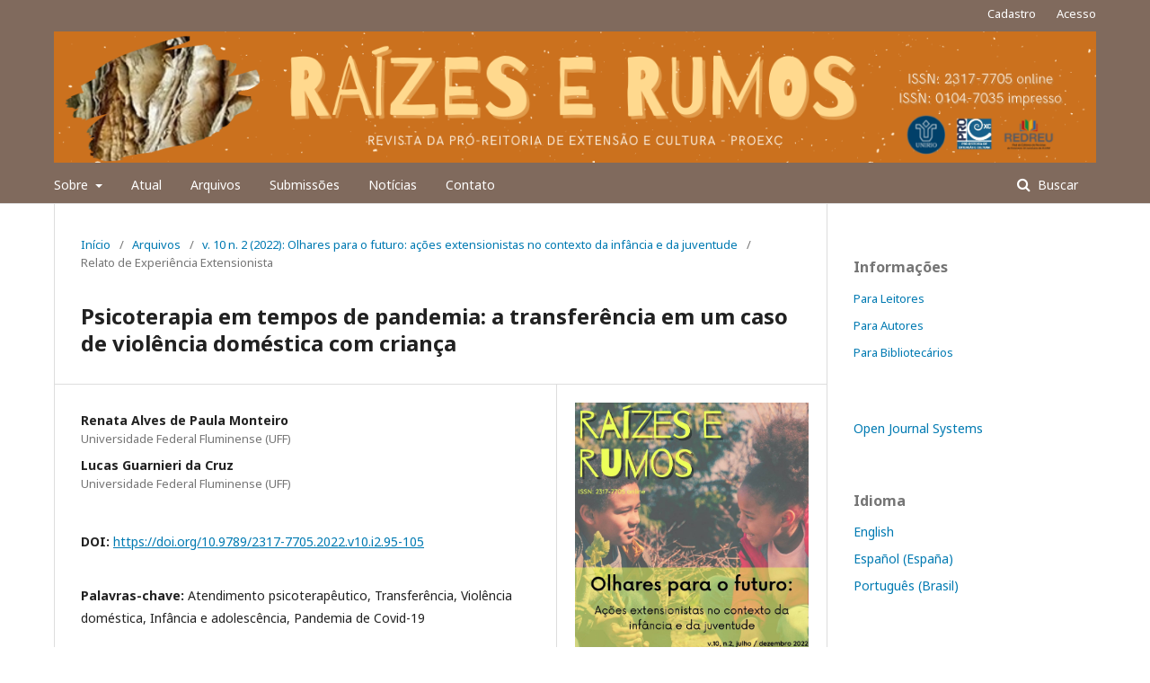

--- FILE ---
content_type: text/html; charset=utf-8
request_url: https://seer.unirio.br/raizeserumos/article/view/12092
body_size: 8891
content:
	<!DOCTYPE html>
<html lang="pt-BR" xml:lang="pt-BR">
<head>
	<meta charset="utf-8">
	<meta name="viewport" content="width=device-width, initial-scale=1.0">
	<meta name="google-site-verification" content="MFEjuytDIhDMEBRQ4Zk2H_cuO4Cuz-O2zX5Wr5YQhY8" />
	<title>
		Psicoterapia em tempos de pandemia: a transferência em um caso de violência doméstica com criança
							| RAÍZES E RUMOS
			</title>

	
<meta name="generator" content="Open Journal Systems 3.2.1.4">
<meta name="gs_meta_revision" content="1.1"/>
<meta name="citation_journal_title" content="RAÍZES E RUMOS"/>
<meta name="citation_journal_abbrev" content="Ra. e Rum."/>
<meta name="citation_issn" content="2317-7705"/> 
<meta name="citation_author" content="Renata Alves de Paula Monteiro"/>
<meta name="citation_author_institution" content="Universidade Federal Fluminense (UFF)"/>
<meta name="citation_author" content="Lucas Guarnieri da Cruz"/>
<meta name="citation_author_institution" content="Universidade Federal Fluminense (UFF)"/>
<meta name="citation_title" content="Psicoterapia em tempos de pandemia: a transferência em um caso de violência doméstica com criança"/>
<meta name="citation_language" content="pt"/>
<meta name="citation_date" content="2022/12/27"/>
<meta name="citation_volume" content="10"/>
<meta name="citation_issue" content="2"/>
<meta name="citation_firstpage" content="95"/>
<meta name="citation_lastpage" content="105"/>
<meta name="citation_doi" content="10.9789/2317-7705.2022.v10.i2.95-105"/>
<meta name="citation_abstract_html_url" content="https://seer.unirio.br/raizeserumos/article/view/12092"/>
<meta name="citation_keywords" xml:lang="pt" content="Atendimento psicoterapêutico"/>
<meta name="citation_keywords" xml:lang="pt" content="Transferência"/>
<meta name="citation_keywords" xml:lang="pt" content="Violência doméstica"/>
<meta name="citation_keywords" xml:lang="pt" content="Infância e adolescência"/>
<meta name="citation_keywords" xml:lang="pt" content="Pandemia de Covid-19"/>
<meta name="citation_pdf_url" content="https://seer.unirio.br/raizeserumos/article/download/12092/11392"/>
<meta name="citation_reference" content="FREUD, S. A psicoterapia da histeria . In: ______ (FREUD, S.?). Estudos sobre a histeria (1893-1895). Rio de Janeiro: Imago, 1977. p. 311-367."/>
<meta name="citation_reference" content="FREUD, S. A interpretação dos sonhos (1900). Rio de Janeiro: Imago, 1977. ("/>
<meta name="citation_reference" content="FREUD, S. Fragmento da análise de um caso de histeria (1905 [1901]). In: ______ (FREUD, S.?). Um caso de histeria, três ensaios sobre a teoria da sexualidade e outros trabalhos (1901-1905). Rio de Janeiro: Imago, 1977. p. 1-119."/>
<meta name="citation_reference" content="FREUD, S. A dinâmica da transferência (1912). In: ______ (FREUD, S.?). O caso Schreber, artigos sobre técnica e outros trabalhos (1911-1913). Rio de Janeiro: Imago, 1977. p. 111-119."/>
<meta name="citation_reference" content="FREUD, S. Uma criança é espancada – Uma contribuição ao estudo da origem das perversões sexuais (1919). Rio de Janeiro: Imago, 1996."/>
<meta name="citation_reference" content="LACAN, J. O seminário, livro 8: a transferência (1960-1961). Texto estabelecido por Jacques-Alain Miller. Rio de Janeiro: Zahar, 1992."/>
<meta name="citation_reference" content="LACAN, J. O seminário, livro 11: os quatro conceitos fundamentais da psicanálise (1964). Rio de Janeiro: Zahar, 1990. (Campo Freudiano no Brasil)."/>
<meta name="citation_reference" content="RIBEIRO, M. M. C.; Análise on-line! Considerações sobre a transferência. Estudos de Psicanálise, Belo Horizonte, n. 54, p. 57–64, dez. 2020. Disponível em: &lt;http://pepsic.bvsalud.org/scielo.php?script=sci_arttext&amp;pid=S0100-34372020000200007&amp;lng=pt&amp;nrm=iso&gt;. Acesso em: 31 de agosto de 2022."/>
<link rel="schema.DC" href="http://purl.org/dc/elements/1.1/" />
<meta name="DC.Creator.PersonalName" content="Renata Alves de Paula Monteiro"/>
<meta name="DC.Creator.PersonalName" content="Lucas Guarnieri da Cruz"/>
<meta name="DC.Date.created" scheme="ISO8601" content="2022-12-27"/>
<meta name="DC.Date.dateSubmitted" scheme="ISO8601" content="2022-09-01"/>
<meta name="DC.Date.issued" scheme="ISO8601" content="2022-12-27"/>
<meta name="DC.Date.modified" scheme="ISO8601" content="2022-12-27"/>
<meta name="DC.Description" xml:lang="pt" content="O presente relato de experiência tem como objetivo trazer uma discussão sobre uma experiência de atendimento psicoterapêutico ocorrida durante o contexto da pandemia de Covid-19 e toma como eixo norteador o conceito de transferência. Apresentam-se os efeitos da formação ocorrida a partir de um projeto de extensão voltado ao trabalho clínico com crianças e adolescentes envolvidos em situações de violência doméstica.
 "/>
<meta name="DC.Format" scheme="IMT" content="application/pdf"/>
<meta name="DC.Identifier" content="12092"/>
<meta name="DC.Identifier.pageNumber" content="95-105"/>
<meta name="DC.Identifier.DOI" content="10.9789/2317-7705.2022.v10.i2.95-105"/>
<meta name="DC.Identifier.URI" content="https://seer.unirio.br/raizeserumos/article/view/12092"/>
<meta name="DC.Language" scheme="ISO639-1" content="pt"/>
<meta name="DC.Rights" content="Copyright (c) 2022 RAÍZES E RUMOS"/>
<meta name="DC.Rights" content="http://creativecommons.org/licenses/by/4.0"/>
<meta name="DC.Source" content="RAÍZES E RUMOS"/>
<meta name="DC.Source.ISSN" content="2317-7705"/>
<meta name="DC.Source.Issue" content="2"/>
<meta name="DC.Source.Volume" content="10"/>
<meta name="DC.Source.URI" content="https://seer.unirio.br/raizeserumos"/>
<meta name="DC.Subject" xml:lang="pt" content="Pandemia de Covid-19"/>
<meta name="DC.Title" content="Psicoterapia em tempos de pandemia: a transferência em um caso de violência doméstica com criança"/>
<meta name="DC.Type" content="Text.Serial.Journal"/>
<meta name="DC.Type.articleType" content="Relato de Experiência Extensionista"/>
<link rel="alternate" type="application/atom+xml" href="https://seer.unirio.br/raizeserumos/gateway/plugin/WebFeedGatewayPlugin/atom">
<link rel="alternate" type="application/rdf+xml" href="https://seer.unirio.br/raizeserumos/gateway/plugin/WebFeedGatewayPlugin/rss">
<link rel="alternate" type="application/rss+xml" href="https://seer.unirio.br/raizeserumos/gateway/plugin/WebFeedGatewayPlugin/rss2">
	<link rel="stylesheet" href="https://seer.unirio.br/raizeserumos/$$$call$$$/page/page/css?name=stylesheet" type="text/css" /><link rel="stylesheet" href="//fonts.googleapis.com/css?family=Noto+Sans:400,400italic,700,700italic" type="text/css" /><link rel="stylesheet" href="https://cdnjs.cloudflare.com/ajax/libs/font-awesome/4.7.0/css/font-awesome.css?v=3.2.1.4" type="text/css" /><link rel="stylesheet" href="https://seer.unirio.br/plugins/generic/citations/css/citations.css?v=3.2.1.4" type="text/css" /><link rel="stylesheet" href="https://seer.unirio.br/plugins/generic/orcidProfile/css/orcidProfile.css?v=3.2.1.4" type="text/css" /><link rel="stylesheet" href="https://seer.unirio.br/public/journals/28/styleSheet.css?v=3.2.1.4" type="text/css" />
</head><body class="pkp_page_article pkp_op_view has_site_logo" dir="ltr">

	<div class="pkp_structure_page">

				<header class="pkp_structure_head" id="headerNavigationContainer" role="banner">
						 <nav class="cmp_skip_to_content" aria-label="Ir para os links de conteúdo">
	<a href="#pkp_content_main">Ir para o conteúdo principal</a>
	<a href="#siteNav">Ir para o menu de navegação principal</a>
		<a href="#pkp_content_footer">Ir para o rodapé</a>
</nav>

			<div class="pkp_head_wrapper">

				<div class="pkp_site_name_wrapper">
					<button class="pkp_site_nav_toggle">
						<span>Open Menu</span>
					</button>
										<div class="pkp_site_name">
																<a href="						https://seer.unirio.br/raizeserumos/index
					" class="is_img">
							<img src="https://seer.unirio.br/public/journals/28/pageHeaderLogoImage_pt_BR.png" width="1291" height="162"  />
						</a>
										</div>
				</div>

				
				<nav class="pkp_site_nav_menu" aria-label="Navegação no Site">
					<a id="siteNav"></a>
					<div class="pkp_navigation_primary_row">
						<div class="pkp_navigation_primary_wrapper">
																				<ul id="navigationPrimary" class="pkp_navigation_primary pkp_nav_list">
								<li class="">
				<a href="https://seer.unirio.br/raizeserumos/about">
					Sobre
				</a>
									<ul>
																					<li class="">
									<a href="https://seer.unirio.br/raizeserumos/about">
										Sobre a Revista
									</a>
								</li>
																												<li class="">
									<a href="https://seer.unirio.br/raizeserumos/about/editorialTeam">
										Equipe Editorial
									</a>
								</li>
																												<li class="">
									<a href="https://seer.unirio.br/raizeserumos/about/privacy">
										Declaração de Privacidade
									</a>
								</li>
																		</ul>
							</li>
								<li class="">
				<a href="https://seer.unirio.br/raizeserumos/issue/current">
					Atual
				</a>
							</li>
								<li class="">
				<a href="https://seer.unirio.br/raizeserumos/issue/archive">
					Arquivos
				</a>
							</li>
								<li class="">
				<a href="https://seer.unirio.br/raizeserumos/about/submissions">
					Submissões
				</a>
							</li>
								<li class="">
				<a href="https://seer.unirio.br/raizeserumos/announcement">
					Notícias
				</a>
							</li>
								<li class="">
				<a href="https://seer.unirio.br/raizeserumos/about/contact">
					Contato
				</a>
							</li>
			</ul>

				

																									
	<form class="pkp_search pkp_search_desktop" action="https://seer.unirio.br/raizeserumos/search/search" method="get" role="search" aria-label="Pesquisa de artigos">
		<input type="hidden" name="csrfToken" value="904d394a9e115e91f9794a8a55205bf7">
				
			<input name="query" value="" type="text" aria-label="Termo de Busca">
		

		<button type="submit">
			Buscar
		</button>
		<div class="search_controls" aria-hidden="true">
			<a href="https://seer.unirio.br/raizeserumos/search/search" class="headerSearchPrompt search_prompt" aria-hidden="true">
				Buscar
			</a>
			<a href="#" class="search_cancel headerSearchCancel" aria-hidden="true"></a>
			<span class="search_loading" aria-hidden="true"></span>
		</div>
	</form>
													</div>
					</div>
					<div class="pkp_navigation_user_wrapper" id="navigationUserWrapper">
							<ul id="navigationUser" class="pkp_navigation_user pkp_nav_list">
								<li class="profile">
				<a href="https://seer.unirio.br/raizeserumos/user/register">
					Cadastro
				</a>
							</li>
								<li class="profile">
				<a href="https://seer.unirio.br/raizeserumos/login">
					Acesso
				</a>
							</li>
										</ul>

					</div>
																			
	<form class="pkp_search pkp_search_mobile" action="https://seer.unirio.br/raizeserumos/search/search" method="get" role="search" aria-label="Pesquisa de artigos">
		<input type="hidden" name="csrfToken" value="904d394a9e115e91f9794a8a55205bf7">
				
			<input name="query" value="" type="text" aria-label="Termo de Busca">
		

		<button type="submit">
			Buscar
		</button>
		<div class="search_controls" aria-hidden="true">
			<a href="https://seer.unirio.br/raizeserumos/search/search" class="headerSearchPrompt search_prompt" aria-hidden="true">
				Buscar
			</a>
			<a href="#" class="search_cancel headerSearchCancel" aria-hidden="true"></a>
			<span class="search_loading" aria-hidden="true"></span>
		</div>
	</form>
									</nav>
			</div><!-- .pkp_head_wrapper -->
		</header><!-- .pkp_structure_head -->

						<div class="pkp_structure_content has_sidebar">
			<div class="pkp_structure_main" role="main">
				<a id="pkp_content_main"></a>

<div class="page page_article">
			<nav class="cmp_breadcrumbs" role="navigation" aria-label="Você está aqui:">
	<ol>
		<li>
			<a href="https://seer.unirio.br/raizeserumos/index">
				Início
			</a>
			<span class="separator">/</span>
		</li>
		<li>
			<a href="https://seer.unirio.br/raizeserumos/issue/archive">
				Arquivos
			</a>
			<span class="separator">/</span>
		</li>
					<li>
				<a href="https://seer.unirio.br/raizeserumos/issue/view/455">
					v. 10 n. 2 (2022): Olhares para o futuro: ações extensionistas no contexto da infância e da juventude
				</a>
				<span class="separator">/</span>
			</li>
				<li class="current" aria-current="page">
			<span aria-current="page">
									Relato de Experiência Extensionista
							</span>
		</li>
	</ol>
</nav>
	
			<article class="obj_article_details">

			<h1 class="page_title">
		Psicoterapia em tempos de pandemia: a transferência em um caso de violência doméstica com criança
	</h1>
	
	<div class="row">
		<div class="main_entry">

							<section class="item authors">
					<h2 class="pkp_screen_reader">Autores</h2>
					<ul class="authors">
											<li>
							<span class="name">
								Renata Alves de Paula Monteiro
							</span>
															<span class="affiliation">
									Universidade Federal Fluminense (UFF)
																	</span>
																				</li>
											<li>
							<span class="name">
								Lucas Guarnieri da Cruz
							</span>
															<span class="affiliation">
									Universidade Federal Fluminense (UFF)
																	</span>
																				</li>
										</ul>
				</section>
			
																												<section class="item doi">
						<h2 class="label">
														DOI:
						</h2>
						<span class="value">
							<a href="https://doi.org/10.9789/2317-7705.2022.v10.i2.95-105">
								https://doi.org/10.9789/2317-7705.2022.v10.i2.95-105
							</a>
						</span>
					</section>
																
									<section class="item keywords">
				<h2 class="label">
										Palavras-chave:
				</h2>
				<span class="value">
											Atendimento psicoterapêutico, 											Transferência, 											Violência doméstica, 											Infância e adolescência, 											Pandemia de Covid-19									</span>
			</section>
			
										<section class="item abstract">
					<h2 class="label">Resumo</h2>
					<p>O presente relato de experiência tem como objetivo trazer uma discussão sobre uma experiência de atendimento psicoterapêutico ocorrida durante o contexto da pandemia de Covid-19 e toma como eixo norteador o conceito de transferência. Apresentam-se os efeitos da formação ocorrida a partir de um projeto de extensão voltado ao trabalho clínico com crianças e adolescentes envolvidos em situações de violência doméstica.</p>
<p> </p>
				</section>
			
			<div class="item downloads_chart">
	<h3 class="label">
		Downloads
	</h3>
	<div class="value">
		<canvas class="usageStatsGraph" data-object-type="Submission" data-object-id="12092"></canvas>
		<div class="usageStatsUnavailable" data-object-type="Submission" data-object-id="12092">
			Não há dados estatísticos.
		</div>
	</div>
</div>


																																																<section class="item author_bios">
					<h2 class="label">
													Biografia do Autor
											</h2>
																		<section class="sub_item">
								<h3 class="label">
																																							Renata Alves de Paula Monteiro, <span class="affiliation">Universidade Federal Fluminense (UFF)</span>
																	</h3>
								<div class="value">
									<p>Docente da Universidade Federal Fluminense (UFF)</p>
								</div>
							</section>
																								<section class="sub_item">
								<h3 class="label">
																																							Lucas Guarnieri da Cruz, <span class="affiliation">Universidade Federal Fluminense (UFF)</span>
																	</h3>
								<div class="value">
									<p>Psicólogo formado pela Universidade Federal Fluminense (UFF)</p>
								</div>
							</section>
															</section>
			
										<section class="item references">
					<h2 class="label">
						Referências
					</h2>
					<div class="value">
																					<p>FREUD, S. A psicoterapia da histeria . In: ______ (FREUD, S.?). Estudos sobre a histeria (1893-1895). Rio de Janeiro: Imago, 1977. p. 311-367. </p>
															<p>FREUD, S. A interpretação dos sonhos (1900). Rio de Janeiro: Imago, 1977. ( </p>
															<p>FREUD, S. Fragmento da análise de um caso de histeria (1905 [1901]). In: ______ (FREUD, S.?). Um caso de histeria, três ensaios sobre a teoria da sexualidade e outros trabalhos (1901-1905). Rio de Janeiro: Imago, 1977. p. 1-119. </p>
															<p>FREUD, S. A dinâmica da transferência (1912). In: ______ (FREUD, S.?). O caso Schreber, artigos sobre técnica e outros trabalhos (1911-1913). Rio de Janeiro: Imago, 1977. p. 111-119. </p>
															<p>FREUD, S. Uma criança é espancada – Uma contribuição ao estudo da origem das perversões sexuais (1919). Rio de Janeiro: Imago, 1996. </p>
															<p>LACAN, J. O seminário, livro 8: a transferência (1960-1961). Texto estabelecido por Jacques-Alain Miller. Rio de Janeiro: Zahar, 1992. </p>
															<p>LACAN, J. O seminário, livro 11: os quatro conceitos fundamentais da psicanálise (1964). Rio de Janeiro: Zahar, 1990. (Campo Freudiano no Brasil). </p>
															<p>RIBEIRO, M. M. C.; Análise on-line! Considerações sobre a transferência. Estudos de Psicanálise, Belo Horizonte, n. 54, p. 57–64, dez. 2020. Disponível em: &lt;<a href="http://pepsic.bvsalud.org/scielo.php?script=sci_arttext&amp;pid=S0100-34372020000200007&amp;lng=pt&amp;nrm=iso">http://pepsic.bvsalud.org/scielo.php?script=sci_arttext&amp;pid=S0100-34372020000200007&amp;lng=pt&amp;nrm=iso</a>&gt;. Acesso em: 31 de agosto de 2022. </p>
																		</div>
				</section>
			
		</div><!-- .main_entry -->

		<div class="entry_details">

										<div class="item cover_image">
					<div class="sub_item">
													<a href="https://seer.unirio.br/raizeserumos/issue/view/455">
								<img src="https://seer.unirio.br/public/journals/28/cover_issue_455_pt_BR.jpg" alt="">
							</a>
											</div>
				</div>
			
										<div class="item galleys">
					<h2 class="pkp_screen_reader">
						Downloads
					</h2>
					<ul class="value galleys_links">
													<li>
								
	
							

<a class="obj_galley_link pdf" href="https://seer.unirio.br/raizeserumos/article/view/12092/11392">

		
	PDF

	</a>
							</li>
											</ul>
				</div>
						
						<div class="item published">
				<section class="sub_item">
					<h2 class="label">
						Publicado
					</h2>
					<div class="value">
																			<span>2022-12-27</span>
																	</div>
				</section>
							</div>
			
										<div class="item citation">
					<section class="sub_item citation_display">
						<h2 class="label">
							Como Citar
						</h2>
						<div class="value">
							<div id="citationOutput" role="region" aria-live="polite">
								<div class="csl-bib-body">
  <div class="csl-entry">Monteiro, R. A. de P., &#38; Cruz, L. G. da. (2022). Psicoterapia em tempos de pandemia: a transferência em um caso de violência doméstica com criança. <i>RAÍZES E RUMOS</i>, <i>10</i>(2), 95–105. https://doi.org/10.9789/2317-7705.2022.v10.i2.95-105</div>
</div>
							</div>
							<div class="citation_formats">
								<button class="cmp_button citation_formats_button" aria-controls="cslCitationFormats" aria-expanded="false" data-csl-dropdown="true">
									Fomatos de Citação
								</button>
								<div id="cslCitationFormats" class="citation_formats_list" aria-hidden="true">
									<ul class="citation_formats_styles">
																					<li>
												<a
													aria-controls="citationOutput"
													href="https://seer.unirio.br/raizeserumos/citationstylelanguage/get/acm-sig-proceedings?submissionId=12092&amp;publicationId=10686"
													data-load-citation
													data-json-href="https://seer.unirio.br/raizeserumos/citationstylelanguage/get/acm-sig-proceedings?submissionId=12092&amp;publicationId=10686&amp;return=json"
												>
													ACM
												</a>
											</li>
																					<li>
												<a
													aria-controls="citationOutput"
													href="https://seer.unirio.br/raizeserumos/citationstylelanguage/get/acs-nano?submissionId=12092&amp;publicationId=10686"
													data-load-citation
													data-json-href="https://seer.unirio.br/raizeserumos/citationstylelanguage/get/acs-nano?submissionId=12092&amp;publicationId=10686&amp;return=json"
												>
													ACS
												</a>
											</li>
																					<li>
												<a
													aria-controls="citationOutput"
													href="https://seer.unirio.br/raizeserumos/citationstylelanguage/get/apa?submissionId=12092&amp;publicationId=10686"
													data-load-citation
													data-json-href="https://seer.unirio.br/raizeserumos/citationstylelanguage/get/apa?submissionId=12092&amp;publicationId=10686&amp;return=json"
												>
													APA
												</a>
											</li>
																					<li>
												<a
													aria-controls="citationOutput"
													href="https://seer.unirio.br/raizeserumos/citationstylelanguage/get/associacao-brasileira-de-normas-tecnicas?submissionId=12092&amp;publicationId=10686"
													data-load-citation
													data-json-href="https://seer.unirio.br/raizeserumos/citationstylelanguage/get/associacao-brasileira-de-normas-tecnicas?submissionId=12092&amp;publicationId=10686&amp;return=json"
												>
													ABNT
												</a>
											</li>
																					<li>
												<a
													aria-controls="citationOutput"
													href="https://seer.unirio.br/raizeserumos/citationstylelanguage/get/chicago-author-date?submissionId=12092&amp;publicationId=10686"
													data-load-citation
													data-json-href="https://seer.unirio.br/raizeserumos/citationstylelanguage/get/chicago-author-date?submissionId=12092&amp;publicationId=10686&amp;return=json"
												>
													Chicago
												</a>
											</li>
																					<li>
												<a
													aria-controls="citationOutput"
													href="https://seer.unirio.br/raizeserumos/citationstylelanguage/get/harvard-cite-them-right?submissionId=12092&amp;publicationId=10686"
													data-load-citation
													data-json-href="https://seer.unirio.br/raizeserumos/citationstylelanguage/get/harvard-cite-them-right?submissionId=12092&amp;publicationId=10686&amp;return=json"
												>
													Harvard
												</a>
											</li>
																					<li>
												<a
													aria-controls="citationOutput"
													href="https://seer.unirio.br/raizeserumos/citationstylelanguage/get/ieee?submissionId=12092&amp;publicationId=10686"
													data-load-citation
													data-json-href="https://seer.unirio.br/raizeserumos/citationstylelanguage/get/ieee?submissionId=12092&amp;publicationId=10686&amp;return=json"
												>
													IEEE
												</a>
											</li>
																					<li>
												<a
													aria-controls="citationOutput"
													href="https://seer.unirio.br/raizeserumos/citationstylelanguage/get/modern-language-association?submissionId=12092&amp;publicationId=10686"
													data-load-citation
													data-json-href="https://seer.unirio.br/raizeserumos/citationstylelanguage/get/modern-language-association?submissionId=12092&amp;publicationId=10686&amp;return=json"
												>
													MLA
												</a>
											</li>
																					<li>
												<a
													aria-controls="citationOutput"
													href="https://seer.unirio.br/raizeserumos/citationstylelanguage/get/turabian-fullnote-bibliography?submissionId=12092&amp;publicationId=10686"
													data-load-citation
													data-json-href="https://seer.unirio.br/raizeserumos/citationstylelanguage/get/turabian-fullnote-bibliography?submissionId=12092&amp;publicationId=10686&amp;return=json"
												>
													Turabian
												</a>
											</li>
																					<li>
												<a
													aria-controls="citationOutput"
													href="https://seer.unirio.br/raizeserumos/citationstylelanguage/get/vancouver?submissionId=12092&amp;publicationId=10686"
													data-load-citation
													data-json-href="https://seer.unirio.br/raizeserumos/citationstylelanguage/get/vancouver?submissionId=12092&amp;publicationId=10686&amp;return=json"
												>
													Vancouver
												</a>
											</li>
																			</ul>
																			<div class="label">
											Baixar Citação
										</div>
										<ul class="citation_formats_styles">
																							<li>
													<a href="https://seer.unirio.br/raizeserumos/citationstylelanguage/download/ris?submissionId=12092&amp;publicationId=10686">
														<span class="fa fa-download"></span>
														Endnote/Zotero/Mendeley (RIS)
													</a>
												</li>
																							<li>
													<a href="https://seer.unirio.br/raizeserumos/citationstylelanguage/download/bibtex?submissionId=12092&amp;publicationId=10686">
														<span class="fa fa-download"></span>
														BibTeX
													</a>
												</li>
																					</ul>
																	</div>
							</div>
						</div>
					</section>
				</div>
			
										<div class="item issue">

											<section class="sub_item">
							<h2 class="label">
								Edição
							</h2>
							<div class="value">
								<a class="title" href="https://seer.unirio.br/raizeserumos/issue/view/455">
									v. 10 n. 2 (2022): Olhares para o futuro: ações extensionistas no contexto da infância e da juventude
								</a>
							</div>
						</section>
					
											<section class="sub_item">
							<h2 class="label">
								Seção
							</h2>
							<div class="value">
								Relato de Experiência Extensionista
							</div>
						</section>
									</div>
			
																														
										<div class="item copyright">
					<h2 class="label">
						Licença
					</h2>
																										<p>Copyright (c) 2022 RAÍZES E RUMOS</p>
														<a rel="license" href="https://creativecommons.org/licenses/by/4.0/"><img alt="Creative Commons License" style="border-width:0" src="//i.creativecommons.org/l/by/4.0/88x31.png" /></a><br />Este trabalho está licenciado sob uma licença <a rel="license" href="https://creativecommons.org/licenses/by/4.0/">Creative Commons Attribution 4.0 International License</a>.
																<a href="http://creativecommons.org/licenses/by/4.0/" rel="license"><img style="border-width: 0;" src="https://i.creativecommons.org/l/by/4.0/88x31.png" alt="Licença Creative Commons" /></a><br />Este obra está licenciado com uma Licença <a href="http://creativecommons.org/licenses/by/4.0/" rel="license">Creative Commons Atribuição 4.0 Internacional</a>.
				</div>
			
			<div class="item addthis">
	<div class="value">
		<!-- AddThis Button BEGIN -->
		 			<div class="addthis_toolbox addthis_default_style ">
			<a class="addthis_button_preferred_1"></a>
			<a class="addthis_button_preferred_2"></a>
			<a class="addthis_button_preferred_3"></a>
			<a class="addthis_button_preferred_4"></a>
			<a class="addthis_button_compact"></a>
			<a class="addthis_counter addthis_bubble_style"></a>
			</div>
			<script type="text/javascript" src="//s7.addthis.com/js/250/addthis_widget.js#pubid="></script>
				<!-- AddThis Button END -->
	</div>
</div>


		</div><!-- .entry_details -->
	</div><!-- .row -->

</article>

	

</div><!-- .page -->

	</div><!-- pkp_structure_main -->

									<div class="pkp_structure_sidebar left" role="complementary" aria-label="Barra lateral">
				 
<div class="pkp_block block_information">
	<h2 class="title">Informações</h2>
	<div class="content">
		<ul>
							<li>
					<a href="https://seer.unirio.br/raizeserumos/information/readers">
						Para Leitores
					</a>
				</li>
										<li>
					<a href="https://seer.unirio.br/raizeserumos/information/authors">
						Para Autores
					</a>
				</li>
										<li>
					<a href="https://seer.unirio.br/raizeserumos/information/librarians">
						Para Bibliotecários
					</a>
				</li>
					</ul>
	</div>
</div>
<div class="pkp_block block_developed_by">
	<h2 class="pkp_screen_reader">
		Desenvolvido por
	</h2>

	<div class="content">
		<a href="http://pkp.sfu.ca/ojs/">
			Open Journal Systems
		</a>
	</div>
</div>
<div class="pkp_block block_language">
	<h2 class="title">
		Idioma
	</h2>

	<div class="content">
		<ul>
							<li class="locale_en_US" lang="en-US">
					<a href="https://seer.unirio.br/raizeserumos/user/setLocale/en_US?source=%2Fraizeserumos%2Farticle%2Fview%2F12092">
						English
					</a>
				</li>
							<li class="locale_es_ES" lang="es-ES">
					<a href="https://seer.unirio.br/raizeserumos/user/setLocale/es_ES?source=%2Fraizeserumos%2Farticle%2Fview%2F12092">
						Español (España)
					</a>
				</li>
							<li class="locale_pt_BR current" lang="pt-BR">
					<a href="https://seer.unirio.br/raizeserumos/user/setLocale/pt_BR?source=%2Fraizeserumos%2Farticle%2Fview%2F12092">
						Português (Brasil)
					</a>
				</li>
					</ul>
	</div>
</div><!-- .block_language -->
<div class="pkp_block block_make_submission">
	<h2 class="pkp_screen_reader">
		Enviar Submissão
	</h2>

	<div class="content">
		<a class="block_make_submission_link" href="https://seer.unirio.br/raizeserumos/about/submissions">
			Enviar Submissão
		</a>
	</div>
</div>
<div class="pkp_block block_Keywordcloud">
	<span class="title">Palavras-chave</span>
	<div class="content" id='wordcloud'></div>

	<script>
	function randomColor() {
		var cores = ['#1f77b4', '#ff7f0e', '#2ca02c', '#d62728', '#9467bd', '#8c564b', '#e377c2', '#7f7f7f', '#bcbd22', '#17becf'];
		return cores[Math.floor(Math.random()*cores.length)];
	}

	document.addEventListener("DOMContentLoaded", function() {
		var keywords = [{"text":"Extens\u00e3o Universit\u00e1ria","size":10},{"text":"Arte","size":6},{"text":"Cultura","size":6},{"text":"Extens\u00e3o universit\u00e1ria","size":5},{"text":"Sa\u00fade","size":4},{"text":"Extens\u00e3o","size":4},{"text":"Pandemia","size":4},{"text":"Curriculariza\u00e7\u00e3o da extens\u00e3o","size":4},{"text":"Adolesc\u00eancia","size":3},{"text":"Pol\u00edticas p\u00fablicas","size":3},{"text":"Educa\u00e7\u00e3o","size":3},{"text":"Rela\u00e7\u00f5es comunidade-institui\u00e7\u00e3o","size":2},{"text":"Articula\u00e7\u00f5es entre ensino, extens\u00e3o e pesquisa","size":2},{"text":"Comunica\u00e7\u00e3o","size":2},{"text":"Extens\u00e3o curricular","size":2},{"text":"Hist\u00f3ria da arte","size":2},{"text":"Ocupa\u00e7\u00e3o art\u00edstica","size":2},{"text":"Ensino M\u00e9dio","size":2},{"text":"Comunidade","size":2},{"text":"Inf\u00e2ncia","size":2},{"text":"Sociologia","size":1},{"text":"Enem","size":1},{"text":"di\u00e1logos sobre pol\u00edticas p\u00fablicas","size":1},{"text":"Telerreabilita\u00e7\u00e3o","size":1},{"text":"Mercado de Trabalho","size":1},{"text":"Ensino Superior","size":1},{"text":"Acessibilidade","size":1},{"text":"Inclus\u00e3o","size":1},{"text":"Facilita\u00e7\u00e3o de Aprendizagem","size":1},{"text":"extens\u00e3o universit\u00e1ria","size":1},{"text":"Festas Populares","size":1},{"text":"Internet","size":1},{"text":"extens\u00e3o como educa\u00e7\u00e3o","size":1},{"text":"Sudoeste Paulista","size":1},{"text":"Democratiza\u00e7\u00e3o da educa\u00e7\u00e3o","size":1},{"text":"Territ\u00f3rio","size":1},{"text":"Fisioterapia","size":1},{"text":"Paulo Freire","size":1},{"text":"Pr\u00e1ticas docentes","size":1},{"text":"Forma\u00e7\u00e3o continuada","size":1},{"text":"Hist\u00f3ria do Brasil","size":1},{"text":"Ci\u00eancia pol\u00edtica brasileira","size":1},{"text":"NEsCAFE","size":1},{"text":"Pensamento Social Brasileiro","size":1},{"text":"Comunidades locais","size":1},{"text":"Uso P\u00fablico","size":1},{"text":"Curso Online","size":1},{"text":"Unidades de Conserva\u00e7\u00e3o","size":1},{"text":"Cursinho pr\u00e9-vestibular","size":1},{"text":"Sociologia brasileira","size":1}];
		var totalWeight = 0;
		var width = 300;
		var height = 200;
		var transitionDuration = 200;	
		var length_keywords = keywords.length;
		var layout = d3.layout.cloud();

		layout.size([width, height])
			.words(keywords)
			.fontSize(function(d)
			{
				return fontSize(+d.size);
			})
			.on('end', draw);
		
		var svg = d3.select("#wordcloud").append("svg")
			.attr("viewBox", "0 0 " + width + " " + height)	
			.attr("width", '100%');		
		
		function update() {
			var words = layout.words();
			fontSize = d3.scaleLinear().range([16, 34]);
			if (words.length) {
				fontSize.domain([+words[words.length - 1].size || 1, +words[0].size]);
			}
		}
		
		keywords.forEach(function(item,index){totalWeight += item.size;});

		update();

		function draw(words, bounds) {
			var w = layout.size()[0],
                h = layout.size()[1];

			scaling = bounds
                ? Math.min(
                      w / Math.abs(bounds[1].x - w / 2),
                      w / Math.abs(bounds[0].x - w / 2),
                      h / Math.abs(bounds[1].y - h / 2),
                      h / Math.abs(bounds[0].y - h / 2),
                  ) / 2
                : 1;

			svg
			.append("g")
			.attr(
                "transform",
                "translate(" + [w >> 1, h >> 1] + ")scale(" + scaling + ")",
            )
			.selectAll("text")
				.data(words)
			.enter().append("text")
				.style("font-size", function(d) { return d.size + "px"; })
				.style("font-family", 'serif')
				.style("fill", randomColor)
				.style('cursor', 'pointer')
				.style('opacity', 0.7)
				.attr('class', 'keyword')
				.attr("text-anchor", "middle")
				.attr("transform", function(d) {
					return "translate(" + [d.x, d.y] + ")rotate(" + d.rotate + ")";
				}) 
				.text(function(d) { return d.text; })
				.on("click", function(d, i){
					window.location = "https://seer.unirio.br/raizeserumos/search?query=QUERY_SLUG".replace(/QUERY_SLUG/, encodeURIComponent(''+d.text+''));
				})
				.on("mouseover", function(d, i) {
					d3.select(this).transition()
						.duration(transitionDuration)
						.style('font-size',function(d) { return (d.size + 3) + "px"; })
						.style('opacity', 1);
				})
				.on("mouseout", function(d, i) {
					d3.select(this).transition()
						.duration(transitionDuration)
						.style('font-size',function(d) { return d.size + "px"; })
						.style('opacity', 0.7);
				})
				.on('resize', function() { update() });
		}

		layout.start();

	});

	</script>
</div><div class="pkp_block block_developed_by">
	<div class="content">
		<span class="title">Titulo do Bloco</span>
			<ul class="most_read">
							<li class="most_read_article">
					<div class="most_read_article_title"><a href="https://seer.unirio.br/raizeserumos/article/view/8125">Fabricação artesanal de sabão caseiro a partir do reuso do óleo de cozinha: práticas de economia verde e educação ambiental</a></div>
					<div class="most_read_article_journal"><span class="fa fa-eye"></span> 144</div>
				</li>
							<li class="most_read_article">
					<div class="most_read_article_title"><a href="https://seer.unirio.br/raizeserumos/article/view/11024">Contribuições de espaços não-formais de educação na transformação social e divulgação científica: uma aprendizagem baseada no projeto de extensão universitária “Conhecendo o Centro Nacional de Biologia Estrutural e Bioimagem (CENABIO) - Ciência, Arte e Educação”</a></div>
					<div class="most_read_article_journal"><span class="fa fa-eye"></span> 105</div>
				</li>
							<li class="most_read_article">
					<div class="most_read_article_title"><a href="https://seer.unirio.br/raizeserumos/article/view/3844">SABERES TRADICIONAIS INDÍGENAS NOS SÉCULOS XVI E XVII</a></div>
					<div class="most_read_article_journal"><span class="fa fa-eye"></span> 92</div>
				</li>
							<li class="most_read_article">
					<div class="most_read_article_title"><a href="https://seer.unirio.br/raizeserumos/article/view/12533">Curricularização da Extensão</a></div>
					<div class="most_read_article_journal"><span class="fa fa-eye"></span> 90</div>
				</li>
							<li class="most_read_article">
					<div class="most_read_article_title"><a href="https://seer.unirio.br/raizeserumos/article/view/3618">RELATO DE EXPERIÊNCIA: ANALISANDO UMA ATIVIDADE LÚDICA – A PINTURA CORPORAL</a></div>
					<div class="most_read_article_journal"><span class="fa fa-eye"></span> 87</div>
				</li>
						</ul>
	</div>
</div>

			</div><!-- pkp_sidebar.left -->
			</div><!-- pkp_structure_content -->

<div class="pkp_structure_footer_wrapper" role="contentinfo">
	<a id="pkp_content_footer"></a>

	<div class="pkp_structure_footer">

					<div class="pkp_footer_content">
				<p><strong>ISSN: 2317-7705</strong></p>
			</div>
		Hello

		<div class="pkp_brand_footer" role="complementary">
			<a href="https://seer.unirio.br/raizeserumos/about/aboutThisPublishingSystem">
				<img alt="Mais informações sobre o sistema de publicação, a plataforma e o fluxo de publicação do OJS/PKP." src="https://seer.unirio.br/templates/images/ojs_brand.png">
			</a>
		</div>
	</div>
</div><!-- pkp_structure_footer_wrapper -->

</div><!-- pkp_structure_page -->

<script src="//ajax.googleapis.com/ajax/libs/jquery/3.3.1/jquery.min.js?v=3.2.1.4" type="text/javascript"></script><script src="//ajax.googleapis.com/ajax/libs/jqueryui/1.12.0/jquery-ui.min.js?v=3.2.1.4" type="text/javascript"></script><script src="https://seer.unirio.br/lib/pkp/js/lib/jquery/plugins/jquery.tag-it.js?v=3.2.1.4" type="text/javascript"></script><script src="https://seer.unirio.br/plugins/themes/default/js/lib/popper/popper.js?v=3.2.1.4" type="text/javascript"></script><script src="https://seer.unirio.br/plugins/themes/default/js/lib/bootstrap/util.js?v=3.2.1.4" type="text/javascript"></script><script src="https://seer.unirio.br/plugins/themes/default/js/lib/bootstrap/dropdown.js?v=3.2.1.4" type="text/javascript"></script><script src="https://seer.unirio.br/plugins/themes/default/js/main.js?v=3.2.1.4" type="text/javascript"></script><script src="https://seer.unirio.br/plugins/generic/citationStyleLanguage/js/articleCitation.js?v=3.2.1.4" type="text/javascript"></script><script src="https://d3js.org/d3.v4.js?v=3.2.1.4" type="text/javascript"></script><script src="https://cdn.jsdelivr.net/gh/holtzy/D3-graph-gallery@master/LIB/d3.layout.cloud.js?v=3.2.1.4" type="text/javascript"></script><script type="text/javascript">var pkpUsageStats = pkpUsageStats || {};pkpUsageStats.data = pkpUsageStats.data || {};pkpUsageStats.data.Submission = pkpUsageStats.data.Submission || {};pkpUsageStats.data.Submission[12092] = {"data":{"2022":{"1":0,"2":0,"3":0,"4":0,"5":0,"6":0,"7":0,"8":0,"9":0,"10":0,"11":0,"12":4},"2023":{"1":4,"2":0,"3":2,"4":0,"5":1,"6":3,"7":4,"8":1,"9":5,"10":2,"11":0,"12":0},"2024":{"1":0,"2":3,"3":2,"4":2,"5":2,"6":4,"7":0,"8":3,"9":4,"10":3,"11":0,"12":3},"2025":{"1":1,"2":1,"3":0,"4":2,"5":0,"6":2,"7":4,"8":1,"9":0,"10":2,"11":8,"12":1},"2026":{"1":1,"2":0,"3":0,"4":0,"5":0,"6":0,"7":0,"8":0,"9":0,"10":0,"11":0,"12":0}},"label":"Todos os downloads","color":"79,181,217","total":75};</script><script src="https://cdnjs.cloudflare.com/ajax/libs/Chart.js/2.0.1/Chart.js?v=3.2.1.4" type="text/javascript"></script><script type="text/javascript">var pkpUsageStats = pkpUsageStats || {};pkpUsageStats.locale = pkpUsageStats.locale || {};pkpUsageStats.locale.months = ["Jan","Fev","Mar","Abr","Mai","Jun","Jul","Ago","Set","Out","Nov","Dez"];pkpUsageStats.config = pkpUsageStats.config || {};pkpUsageStats.config.chartType = "bar";</script><script src="https://seer.unirio.br/plugins/generic/usageStats/js/UsageStatsFrontendHandler.js?v=3.2.1.4" type="text/javascript"></script>


</body>
</html>


--- FILE ---
content_type: text/css
request_url: https://seer.unirio.br/public/journals/28/styleSheet.css?v=3.2.1.4
body_size: 119
content:
.pkp_site_name .is_img img {
	max-height: 150px;
}

.obj_article_details .abstract {
text-align: justify;
}